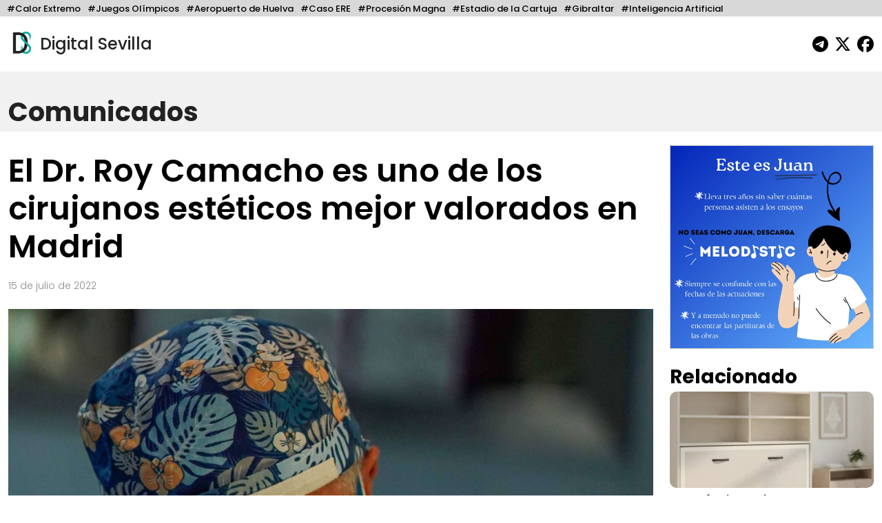

--- FILE ---
content_type: text/html; charset=UTF-8
request_url: https://digitalsevilla.com/2022/07/15/el-dr-roy-camacho-es-uno-de-los-cirujanos-esteticos-mejor-valorados-en-madrid/
body_size: 12407
content:
<!doctype html>
<html lang="es">
<head>
    <meta charset="UTF-8">
    <meta name="viewport" content="width=device-width, initial-scale=1, shrink-to-fit=no">
    <meta name="description" content="Diario Andaluz Independiente">
    <title>
		El Dr. Roy Camacho es uno de los cirujanos estéticos mejor valorados en Madrid	</title>
	<link rel="icon" href="https://digitalsevilla.com/wp-content/themes/DigitalSevilla/assets/img/ds.jpg" type="image/jpg">
    <link rel="preconnect" href="https://fonts.googleapis.com">
    <link rel="preconnect" href="https://fonts.gstatic.com" crossorigin>
    <link href="https://fonts.googleapis.com/css2?family=Poppins:wght@100;200;300;500;600;700;800&display=swap" rel="stylesheet">
    <link rel="stylesheet" type="text/css" href="https://digitalsevilla.com/wp-content/themes/DigitalSevilla/assets/css/bootstrap.min.css">
    <link rel="stylesheet" type="text/css" href="https://digitalsevilla.com/wp-content/themes/DigitalSevilla/style.css">
    <script async src="https://www.googletagmanager.com/gtag/js?id=G-P12YYX9DND"></script>
    <script>
        window.dataLayer = window.dataLayer || [];
        function gtag(){dataLayer.push(arguments);}
        gtag('js', new Date());
        gtag('config', 'G-P12YYX9DND');
    </script>
    <meta name='robots' content='index, follow, max-image-preview:large, max-snippet:-1, max-video-preview:-1' />
	<style>img:is([sizes="auto" i], [sizes^="auto," i]) { contain-intrinsic-size: 3000px 1500px }</style>
	
	<!-- This site is optimized with the Yoast SEO plugin v26.4 - https://yoast.com/wordpress/plugins/seo/ -->
	<link rel="canonical" href="https://digitalsevilla.com/2022/07/15/el-dr-roy-camacho-es-uno-de-los-cirujanos-esteticos-mejor-valorados-en-madrid/" />
	<meta property="og:locale" content="es_ES" />
	<meta property="og:type" content="article" />
	<meta property="og:title" content="El Dr. Roy Camacho es uno de los cirujanos estéticos mejor valorados en Madrid" />
	<meta property="og:description" content="La cirugía estética es una especialidad médica que tiene por objetivo aportar mejoras funcionales y estéticas en los pacientes. Desde el punto de vista psicológico, conseguir un reconocimiento positivo del aspecto físico supone un impulso para la autoestima. En este campo, el Dr. Roy Camacho, gerente de RC Estética, está considerado como uno de los [&hellip;]" />
	<meta property="og:url" content="https://digitalsevilla.com/2022/07/15/el-dr-roy-camacho-es-uno-de-los-cirujanos-esteticos-mejor-valorados-en-madrid/" />
	<meta property="og:site_name" content="Digital Sevilla" />
	<meta property="article:publisher" content="https://www.facebook.com/DigitalSevillaNoticias/" />
	<meta property="article:published_time" content="2022-07-15T08:19:00+00:00" />
	<meta name="author" content="Victor Barco" />
	<meta name="twitter:card" content="summary_large_image" />
	<meta name="twitter:creator" content="@DigitalSevilla" />
	<meta name="twitter:site" content="@DigitalSevilla" />
	<meta name="twitter:label1" content="Escrito por" />
	<meta name="twitter:data1" content="Victor Barco" />
	<meta name="twitter:label2" content="Tiempo de lectura" />
	<meta name="twitter:data2" content="3 minutos" />
	<script type="application/ld+json" class="yoast-schema-graph">{"@context":"https://schema.org","@graph":[{"@type":"Article","@id":"https://digitalsevilla.com/2022/07/15/el-dr-roy-camacho-es-uno-de-los-cirujanos-esteticos-mejor-valorados-en-madrid/#article","isPartOf":{"@id":"https://digitalsevilla.com/2022/07/15/el-dr-roy-camacho-es-uno-de-los-cirujanos-esteticos-mejor-valorados-en-madrid/"},"author":{"name":"Victor Barco","@id":"https://digitalsevilla.com/#/schema/person/5360c9478a1c26f3759394ecbbb70b74"},"headline":"El Dr. Roy Camacho es uno de los cirujanos estéticos mejor valorados en Madrid","datePublished":"2022-07-15T08:19:00+00:00","mainEntityOfPage":{"@id":"https://digitalsevilla.com/2022/07/15/el-dr-roy-camacho-es-uno-de-los-cirujanos-esteticos-mejor-valorados-en-madrid/"},"wordCount":524,"publisher":{"@id":"https://digitalsevilla.com/#organization"},"image":{"@id":"https://digitalsevilla.com/2022/07/15/el-dr-roy-camacho-es-uno-de-los-cirujanos-esteticos-mejor-valorados-en-madrid/#primaryimage"},"thumbnailUrl":"https://digitalsevilla.com/wp-content/uploads/2022/07/img_c_62cf91afe169e.jpg","articleSection":["Comunicados"],"inLanguage":"es"},{"@type":"WebPage","@id":"https://digitalsevilla.com/2022/07/15/el-dr-roy-camacho-es-uno-de-los-cirujanos-esteticos-mejor-valorados-en-madrid/","url":"https://digitalsevilla.com/2022/07/15/el-dr-roy-camacho-es-uno-de-los-cirujanos-esteticos-mejor-valorados-en-madrid/","name":"El Dr. Roy Camacho es uno de los cirujanos estéticos mejor valorados en Madrid","isPartOf":{"@id":"https://digitalsevilla.com/#website"},"primaryImageOfPage":{"@id":"https://digitalsevilla.com/2022/07/15/el-dr-roy-camacho-es-uno-de-los-cirujanos-esteticos-mejor-valorados-en-madrid/#primaryimage"},"image":{"@id":"https://digitalsevilla.com/2022/07/15/el-dr-roy-camacho-es-uno-de-los-cirujanos-esteticos-mejor-valorados-en-madrid/#primaryimage"},"thumbnailUrl":"https://digitalsevilla.com/wp-content/uploads/2022/07/img_c_62cf91afe169e.jpg","datePublished":"2022-07-15T08:19:00+00:00","breadcrumb":{"@id":"https://digitalsevilla.com/2022/07/15/el-dr-roy-camacho-es-uno-de-los-cirujanos-esteticos-mejor-valorados-en-madrid/#breadcrumb"},"inLanguage":"es","potentialAction":[{"@type":"ReadAction","target":["https://digitalsevilla.com/2022/07/15/el-dr-roy-camacho-es-uno-de-los-cirujanos-esteticos-mejor-valorados-en-madrid/"]}]},{"@type":"ImageObject","inLanguage":"es","@id":"https://digitalsevilla.com/2022/07/15/el-dr-roy-camacho-es-uno-de-los-cirujanos-esteticos-mejor-valorados-en-madrid/#primaryimage","url":"https://digitalsevilla.com/wp-content/uploads/2022/07/img_c_62cf91afe169e.jpg","contentUrl":"https://digitalsevilla.com/wp-content/uploads/2022/07/img_c_62cf91afe169e.jpg","width":1918,"height":1278},{"@type":"BreadcrumbList","@id":"https://digitalsevilla.com/2022/07/15/el-dr-roy-camacho-es-uno-de-los-cirujanos-esteticos-mejor-valorados-en-madrid/#breadcrumb","itemListElement":[{"@type":"ListItem","position":1,"name":"Portada","item":"https://digitalsevilla.com/"},{"@type":"ListItem","position":2,"name":"El Dr. Roy Camacho es uno de los cirujanos estéticos mejor valorados en Madrid"}]},{"@type":"WebSite","@id":"https://digitalsevilla.com/#website","url":"https://digitalsevilla.com/","name":"Digital Sevilla","description":"Diario Andaluz Independiente","publisher":{"@id":"https://digitalsevilla.com/#organization"},"potentialAction":[{"@type":"SearchAction","target":{"@type":"EntryPoint","urlTemplate":"https://digitalsevilla.com/?s={search_term_string}"},"query-input":{"@type":"PropertyValueSpecification","valueRequired":true,"valueName":"search_term_string"}}],"inLanguage":"es"},{"@type":"Organization","@id":"https://digitalsevilla.com/#organization","name":"Villadiego OÜ","url":"https://digitalsevilla.com/","logo":{"@type":"ImageObject","inLanguage":"es","@id":"https://digitalsevilla.com/#/schema/logo/image/","url":"https://digitalsevilla.com/wp-content/uploads/2022/12/iconoweb.png","contentUrl":"https://digitalsevilla.com/wp-content/uploads/2022/12/iconoweb.png","width":512,"height":512,"caption":"Villadiego OÜ"},"image":{"@id":"https://digitalsevilla.com/#/schema/logo/image/"},"sameAs":["https://www.facebook.com/DigitalSevillaNoticias/","https://x.com/DigitalSevilla"]},{"@type":"Person","@id":"https://digitalsevilla.com/#/schema/person/5360c9478a1c26f3759394ecbbb70b74","name":"Victor Barco","image":{"@type":"ImageObject","inLanguage":"es","@id":"https://digitalsevilla.com/#/schema/person/image/","url":"https://secure.gravatar.com/avatar/e66f9a734009d7eb8a4aa8c41c8a3694f4d0222e8fef32de6be0c39f987635c7?s=96&d=mm&r=g","contentUrl":"https://secure.gravatar.com/avatar/e66f9a734009d7eb8a4aa8c41c8a3694f4d0222e8fef32de6be0c39f987635c7?s=96&d=mm&r=g","caption":"Victor Barco"},"url":"https://digitalsevilla.com/author/victor-barco/"}]}</script>
	<!-- / Yoast SEO plugin. -->


<script type="text/javascript">
/* <![CDATA[ */
window._wpemojiSettings = {"baseUrl":"https:\/\/s.w.org\/images\/core\/emoji\/16.0.1\/72x72\/","ext":".png","svgUrl":"https:\/\/s.w.org\/images\/core\/emoji\/16.0.1\/svg\/","svgExt":".svg","source":{"concatemoji":"https:\/\/digitalsevilla.com\/wp-includes\/js\/wp-emoji-release.min.js?ver=6.8.3"}};
/*! This file is auto-generated */
!function(s,n){var o,i,e;function c(e){try{var t={supportTests:e,timestamp:(new Date).valueOf()};sessionStorage.setItem(o,JSON.stringify(t))}catch(e){}}function p(e,t,n){e.clearRect(0,0,e.canvas.width,e.canvas.height),e.fillText(t,0,0);var t=new Uint32Array(e.getImageData(0,0,e.canvas.width,e.canvas.height).data),a=(e.clearRect(0,0,e.canvas.width,e.canvas.height),e.fillText(n,0,0),new Uint32Array(e.getImageData(0,0,e.canvas.width,e.canvas.height).data));return t.every(function(e,t){return e===a[t]})}function u(e,t){e.clearRect(0,0,e.canvas.width,e.canvas.height),e.fillText(t,0,0);for(var n=e.getImageData(16,16,1,1),a=0;a<n.data.length;a++)if(0!==n.data[a])return!1;return!0}function f(e,t,n,a){switch(t){case"flag":return n(e,"\ud83c\udff3\ufe0f\u200d\u26a7\ufe0f","\ud83c\udff3\ufe0f\u200b\u26a7\ufe0f")?!1:!n(e,"\ud83c\udde8\ud83c\uddf6","\ud83c\udde8\u200b\ud83c\uddf6")&&!n(e,"\ud83c\udff4\udb40\udc67\udb40\udc62\udb40\udc65\udb40\udc6e\udb40\udc67\udb40\udc7f","\ud83c\udff4\u200b\udb40\udc67\u200b\udb40\udc62\u200b\udb40\udc65\u200b\udb40\udc6e\u200b\udb40\udc67\u200b\udb40\udc7f");case"emoji":return!a(e,"\ud83e\udedf")}return!1}function g(e,t,n,a){var r="undefined"!=typeof WorkerGlobalScope&&self instanceof WorkerGlobalScope?new OffscreenCanvas(300,150):s.createElement("canvas"),o=r.getContext("2d",{willReadFrequently:!0}),i=(o.textBaseline="top",o.font="600 32px Arial",{});return e.forEach(function(e){i[e]=t(o,e,n,a)}),i}function t(e){var t=s.createElement("script");t.src=e,t.defer=!0,s.head.appendChild(t)}"undefined"!=typeof Promise&&(o="wpEmojiSettingsSupports",i=["flag","emoji"],n.supports={everything:!0,everythingExceptFlag:!0},e=new Promise(function(e){s.addEventListener("DOMContentLoaded",e,{once:!0})}),new Promise(function(t){var n=function(){try{var e=JSON.parse(sessionStorage.getItem(o));if("object"==typeof e&&"number"==typeof e.timestamp&&(new Date).valueOf()<e.timestamp+604800&&"object"==typeof e.supportTests)return e.supportTests}catch(e){}return null}();if(!n){if("undefined"!=typeof Worker&&"undefined"!=typeof OffscreenCanvas&&"undefined"!=typeof URL&&URL.createObjectURL&&"undefined"!=typeof Blob)try{var e="postMessage("+g.toString()+"("+[JSON.stringify(i),f.toString(),p.toString(),u.toString()].join(",")+"));",a=new Blob([e],{type:"text/javascript"}),r=new Worker(URL.createObjectURL(a),{name:"wpTestEmojiSupports"});return void(r.onmessage=function(e){c(n=e.data),r.terminate(),t(n)})}catch(e){}c(n=g(i,f,p,u))}t(n)}).then(function(e){for(var t in e)n.supports[t]=e[t],n.supports.everything=n.supports.everything&&n.supports[t],"flag"!==t&&(n.supports.everythingExceptFlag=n.supports.everythingExceptFlag&&n.supports[t]);n.supports.everythingExceptFlag=n.supports.everythingExceptFlag&&!n.supports.flag,n.DOMReady=!1,n.readyCallback=function(){n.DOMReady=!0}}).then(function(){return e}).then(function(){var e;n.supports.everything||(n.readyCallback(),(e=n.source||{}).concatemoji?t(e.concatemoji):e.wpemoji&&e.twemoji&&(t(e.twemoji),t(e.wpemoji)))}))}((window,document),window._wpemojiSettings);
/* ]]> */
</script>
<style id='wp-emoji-styles-inline-css' type='text/css'>

	img.wp-smiley, img.emoji {
		display: inline !important;
		border: none !important;
		box-shadow: none !important;
		height: 1em !important;
		width: 1em !important;
		margin: 0 0.07em !important;
		vertical-align: -0.1em !important;
		background: none !important;
		padding: 0 !important;
	}
</style>
<link rel='stylesheet' id='wp-block-library-css' href='https://digitalsevilla.com/wp-includes/css/dist/block-library/style.min.css?ver=6.8.3' type='text/css' media='all' />
<style id='classic-theme-styles-inline-css' type='text/css'>
/*! This file is auto-generated */
.wp-block-button__link{color:#fff;background-color:#32373c;border-radius:9999px;box-shadow:none;text-decoration:none;padding:calc(.667em + 2px) calc(1.333em + 2px);font-size:1.125em}.wp-block-file__button{background:#32373c;color:#fff;text-decoration:none}
</style>
<style id='global-styles-inline-css' type='text/css'>
:root{--wp--preset--aspect-ratio--square: 1;--wp--preset--aspect-ratio--4-3: 4/3;--wp--preset--aspect-ratio--3-4: 3/4;--wp--preset--aspect-ratio--3-2: 3/2;--wp--preset--aspect-ratio--2-3: 2/3;--wp--preset--aspect-ratio--16-9: 16/9;--wp--preset--aspect-ratio--9-16: 9/16;--wp--preset--color--black: #000000;--wp--preset--color--cyan-bluish-gray: #abb8c3;--wp--preset--color--white: #ffffff;--wp--preset--color--pale-pink: #f78da7;--wp--preset--color--vivid-red: #cf2e2e;--wp--preset--color--luminous-vivid-orange: #ff6900;--wp--preset--color--luminous-vivid-amber: #fcb900;--wp--preset--color--light-green-cyan: #7bdcb5;--wp--preset--color--vivid-green-cyan: #00d084;--wp--preset--color--pale-cyan-blue: #8ed1fc;--wp--preset--color--vivid-cyan-blue: #0693e3;--wp--preset--color--vivid-purple: #9b51e0;--wp--preset--gradient--vivid-cyan-blue-to-vivid-purple: linear-gradient(135deg,rgba(6,147,227,1) 0%,rgb(155,81,224) 100%);--wp--preset--gradient--light-green-cyan-to-vivid-green-cyan: linear-gradient(135deg,rgb(122,220,180) 0%,rgb(0,208,130) 100%);--wp--preset--gradient--luminous-vivid-amber-to-luminous-vivid-orange: linear-gradient(135deg,rgba(252,185,0,1) 0%,rgba(255,105,0,1) 100%);--wp--preset--gradient--luminous-vivid-orange-to-vivid-red: linear-gradient(135deg,rgba(255,105,0,1) 0%,rgb(207,46,46) 100%);--wp--preset--gradient--very-light-gray-to-cyan-bluish-gray: linear-gradient(135deg,rgb(238,238,238) 0%,rgb(169,184,195) 100%);--wp--preset--gradient--cool-to-warm-spectrum: linear-gradient(135deg,rgb(74,234,220) 0%,rgb(151,120,209) 20%,rgb(207,42,186) 40%,rgb(238,44,130) 60%,rgb(251,105,98) 80%,rgb(254,248,76) 100%);--wp--preset--gradient--blush-light-purple: linear-gradient(135deg,rgb(255,206,236) 0%,rgb(152,150,240) 100%);--wp--preset--gradient--blush-bordeaux: linear-gradient(135deg,rgb(254,205,165) 0%,rgb(254,45,45) 50%,rgb(107,0,62) 100%);--wp--preset--gradient--luminous-dusk: linear-gradient(135deg,rgb(255,203,112) 0%,rgb(199,81,192) 50%,rgb(65,88,208) 100%);--wp--preset--gradient--pale-ocean: linear-gradient(135deg,rgb(255,245,203) 0%,rgb(182,227,212) 50%,rgb(51,167,181) 100%);--wp--preset--gradient--electric-grass: linear-gradient(135deg,rgb(202,248,128) 0%,rgb(113,206,126) 100%);--wp--preset--gradient--midnight: linear-gradient(135deg,rgb(2,3,129) 0%,rgb(40,116,252) 100%);--wp--preset--font-size--small: 13px;--wp--preset--font-size--medium: 20px;--wp--preset--font-size--large: 36px;--wp--preset--font-size--x-large: 42px;--wp--preset--spacing--20: 0.44rem;--wp--preset--spacing--30: 0.67rem;--wp--preset--spacing--40: 1rem;--wp--preset--spacing--50: 1.5rem;--wp--preset--spacing--60: 2.25rem;--wp--preset--spacing--70: 3.38rem;--wp--preset--spacing--80: 5.06rem;--wp--preset--shadow--natural: 6px 6px 9px rgba(0, 0, 0, 0.2);--wp--preset--shadow--deep: 12px 12px 50px rgba(0, 0, 0, 0.4);--wp--preset--shadow--sharp: 6px 6px 0px rgba(0, 0, 0, 0.2);--wp--preset--shadow--outlined: 6px 6px 0px -3px rgba(255, 255, 255, 1), 6px 6px rgba(0, 0, 0, 1);--wp--preset--shadow--crisp: 6px 6px 0px rgba(0, 0, 0, 1);}:where(.is-layout-flex){gap: 0.5em;}:where(.is-layout-grid){gap: 0.5em;}body .is-layout-flex{display: flex;}.is-layout-flex{flex-wrap: wrap;align-items: center;}.is-layout-flex > :is(*, div){margin: 0;}body .is-layout-grid{display: grid;}.is-layout-grid > :is(*, div){margin: 0;}:where(.wp-block-columns.is-layout-flex){gap: 2em;}:where(.wp-block-columns.is-layout-grid){gap: 2em;}:where(.wp-block-post-template.is-layout-flex){gap: 1.25em;}:where(.wp-block-post-template.is-layout-grid){gap: 1.25em;}.has-black-color{color: var(--wp--preset--color--black) !important;}.has-cyan-bluish-gray-color{color: var(--wp--preset--color--cyan-bluish-gray) !important;}.has-white-color{color: var(--wp--preset--color--white) !important;}.has-pale-pink-color{color: var(--wp--preset--color--pale-pink) !important;}.has-vivid-red-color{color: var(--wp--preset--color--vivid-red) !important;}.has-luminous-vivid-orange-color{color: var(--wp--preset--color--luminous-vivid-orange) !important;}.has-luminous-vivid-amber-color{color: var(--wp--preset--color--luminous-vivid-amber) !important;}.has-light-green-cyan-color{color: var(--wp--preset--color--light-green-cyan) !important;}.has-vivid-green-cyan-color{color: var(--wp--preset--color--vivid-green-cyan) !important;}.has-pale-cyan-blue-color{color: var(--wp--preset--color--pale-cyan-blue) !important;}.has-vivid-cyan-blue-color{color: var(--wp--preset--color--vivid-cyan-blue) !important;}.has-vivid-purple-color{color: var(--wp--preset--color--vivid-purple) !important;}.has-black-background-color{background-color: var(--wp--preset--color--black) !important;}.has-cyan-bluish-gray-background-color{background-color: var(--wp--preset--color--cyan-bluish-gray) !important;}.has-white-background-color{background-color: var(--wp--preset--color--white) !important;}.has-pale-pink-background-color{background-color: var(--wp--preset--color--pale-pink) !important;}.has-vivid-red-background-color{background-color: var(--wp--preset--color--vivid-red) !important;}.has-luminous-vivid-orange-background-color{background-color: var(--wp--preset--color--luminous-vivid-orange) !important;}.has-luminous-vivid-amber-background-color{background-color: var(--wp--preset--color--luminous-vivid-amber) !important;}.has-light-green-cyan-background-color{background-color: var(--wp--preset--color--light-green-cyan) !important;}.has-vivid-green-cyan-background-color{background-color: var(--wp--preset--color--vivid-green-cyan) !important;}.has-pale-cyan-blue-background-color{background-color: var(--wp--preset--color--pale-cyan-blue) !important;}.has-vivid-cyan-blue-background-color{background-color: var(--wp--preset--color--vivid-cyan-blue) !important;}.has-vivid-purple-background-color{background-color: var(--wp--preset--color--vivid-purple) !important;}.has-black-border-color{border-color: var(--wp--preset--color--black) !important;}.has-cyan-bluish-gray-border-color{border-color: var(--wp--preset--color--cyan-bluish-gray) !important;}.has-white-border-color{border-color: var(--wp--preset--color--white) !important;}.has-pale-pink-border-color{border-color: var(--wp--preset--color--pale-pink) !important;}.has-vivid-red-border-color{border-color: var(--wp--preset--color--vivid-red) !important;}.has-luminous-vivid-orange-border-color{border-color: var(--wp--preset--color--luminous-vivid-orange) !important;}.has-luminous-vivid-amber-border-color{border-color: var(--wp--preset--color--luminous-vivid-amber) !important;}.has-light-green-cyan-border-color{border-color: var(--wp--preset--color--light-green-cyan) !important;}.has-vivid-green-cyan-border-color{border-color: var(--wp--preset--color--vivid-green-cyan) !important;}.has-pale-cyan-blue-border-color{border-color: var(--wp--preset--color--pale-cyan-blue) !important;}.has-vivid-cyan-blue-border-color{border-color: var(--wp--preset--color--vivid-cyan-blue) !important;}.has-vivid-purple-border-color{border-color: var(--wp--preset--color--vivid-purple) !important;}.has-vivid-cyan-blue-to-vivid-purple-gradient-background{background: var(--wp--preset--gradient--vivid-cyan-blue-to-vivid-purple) !important;}.has-light-green-cyan-to-vivid-green-cyan-gradient-background{background: var(--wp--preset--gradient--light-green-cyan-to-vivid-green-cyan) !important;}.has-luminous-vivid-amber-to-luminous-vivid-orange-gradient-background{background: var(--wp--preset--gradient--luminous-vivid-amber-to-luminous-vivid-orange) !important;}.has-luminous-vivid-orange-to-vivid-red-gradient-background{background: var(--wp--preset--gradient--luminous-vivid-orange-to-vivid-red) !important;}.has-very-light-gray-to-cyan-bluish-gray-gradient-background{background: var(--wp--preset--gradient--very-light-gray-to-cyan-bluish-gray) !important;}.has-cool-to-warm-spectrum-gradient-background{background: var(--wp--preset--gradient--cool-to-warm-spectrum) !important;}.has-blush-light-purple-gradient-background{background: var(--wp--preset--gradient--blush-light-purple) !important;}.has-blush-bordeaux-gradient-background{background: var(--wp--preset--gradient--blush-bordeaux) !important;}.has-luminous-dusk-gradient-background{background: var(--wp--preset--gradient--luminous-dusk) !important;}.has-pale-ocean-gradient-background{background: var(--wp--preset--gradient--pale-ocean) !important;}.has-electric-grass-gradient-background{background: var(--wp--preset--gradient--electric-grass) !important;}.has-midnight-gradient-background{background: var(--wp--preset--gradient--midnight) !important;}.has-small-font-size{font-size: var(--wp--preset--font-size--small) !important;}.has-medium-font-size{font-size: var(--wp--preset--font-size--medium) !important;}.has-large-font-size{font-size: var(--wp--preset--font-size--large) !important;}.has-x-large-font-size{font-size: var(--wp--preset--font-size--x-large) !important;}
:where(.wp-block-post-template.is-layout-flex){gap: 1.25em;}:where(.wp-block-post-template.is-layout-grid){gap: 1.25em;}
:where(.wp-block-columns.is-layout-flex){gap: 2em;}:where(.wp-block-columns.is-layout-grid){gap: 2em;}
:root :where(.wp-block-pullquote){font-size: 1.5em;line-height: 1.6;}
</style>
<link rel="https://api.w.org/" href="https://digitalsevilla.com/wp-json/" /><link rel="alternate" title="JSON" type="application/json" href="https://digitalsevilla.com/wp-json/wp/v2/posts/67663" /><link rel="EditURI" type="application/rsd+xml" title="RSD" href="https://digitalsevilla.com/xmlrpc.php?rsd" />
<meta name="generator" content="WordPress 6.8.3" />
<link rel='shortlink' href='https://digitalsevilla.com/?p=67663' />
<link rel="alternate" title="oEmbed (JSON)" type="application/json+oembed" href="https://digitalsevilla.com/wp-json/oembed/1.0/embed?url=https%3A%2F%2Fdigitalsevilla.com%2F2022%2F07%2F15%2Fel-dr-roy-camacho-es-uno-de-los-cirujanos-esteticos-mejor-valorados-en-madrid%2F" />
<link rel="alternate" title="oEmbed (XML)" type="text/xml+oembed" href="https://digitalsevilla.com/wp-json/oembed/1.0/embed?url=https%3A%2F%2Fdigitalsevilla.com%2F2022%2F07%2F15%2Fel-dr-roy-camacho-es-uno-de-los-cirujanos-esteticos-mejor-valorados-en-madrid%2F&#038;format=xml" />
<link rel="icon" href="https://digitalsevilla.com/wp-content/uploads/2024/07/cropped-logoredes-32x32.png" sizes="32x32" />
<link rel="icon" href="https://digitalsevilla.com/wp-content/uploads/2024/07/cropped-logoredes-192x192.png" sizes="192x192" />
<link rel="apple-touch-icon" href="https://digitalsevilla.com/wp-content/uploads/2024/07/cropped-logoredes-180x180.png" />
<meta name="msapplication-TileImage" content="https://digitalsevilla.com/wp-content/uploads/2024/07/cropped-logoredes-270x270.png" />
		<style type="text/css" id="wp-custom-css">
			.articulo ol{
	max-width: 720px;
	margin: 0 auto 20px;
}		</style>
		</head>
<body class="wp-singular post-template-default single single-post postid-67663 single-format-standard wp-theme-DigitalSevilla">
	<div class="focos-nav">
		<ul class="nav focos-nav container-fluid">
			<li class="nav-item"><a class="nav-link" href="https://digitalsevilla.com/foco/calor-extremo/">#Calor Extremo</a></li><li class="nav-item"><a class="nav-link" href="https://digitalsevilla.com/foco/juegos-olimpicos/">#Juegos Olímpicos</a></li><li class="nav-item"><a class="nav-link" href="https://digitalsevilla.com/foco/aeropuerto-de-huelva/">#Aeropuerto de Huelva</a></li><li class="nav-item"><a class="nav-link" href="https://digitalsevilla.com/foco/caso-ere/">#Caso ERE</a></li><li class="nav-item"><a class="nav-link" href="https://digitalsevilla.com/foco/procesion-magna/">#Procesión Magna</a></li><li class="nav-item"><a class="nav-link" href="https://digitalsevilla.com/foco/estadio-de-la-cartuja/">#Estadio de la Cartuja</a></li><li class="nav-item"><a class="nav-link" href="https://digitalsevilla.com/foco/gibraltar/">#Gibraltar</a></li><li class="nav-item"><a class="nav-link" href="https://digitalsevilla.com/foco/inteligencia-artificial/">#Inteligencia Artificial</a></li>		</ul>
	</div>
	<div class="container-fluid">
		<header>
			<div class="row align-items-center">
				<div class="col-7">
					<a href="https://digitalsevilla.com" class="link-logo">
						<img class="logo dia" src="https://digitalsevilla.com/wp-content/themes/DigitalSevilla/assets/img/ds.jpg" alt="Digital Sevilla">
						<img class="logo noche" src="https://digitalsevilla.com/wp-content/themes/DigitalSevilla/assets/img/dsd.jpg" alt="Digital Sevilla">
						Digital Sevilla
					</a>
				</div>
				<div class="col-5 text-end">
					<div class="siguenos">
						<a href="https://t.me/DigitalSevillaNoticias" target="_blank"><svg class="svg-inline--fa fa-telegram fa-fw" aria-hidden="true" focusable="false" data-prefix="fab" data-icon="telegram" role="img" xmlns="http://www.w3.org/2000/svg" viewBox="0 0 496 512" data-fa-i2svg=""><path fill="currentColor" d="M248,8C111.033,8,0,119.033,0,256S111.033,504,248,504,496,392.967,496,256,384.967,8,248,8ZM362.952,176.66c-3.732,39.215-19.881,134.378-28.1,178.3-3.476,18.584-10.322,24.816-16.948,25.425-14.4,1.326-25.338-9.517-39.287-18.661-21.827-14.308-34.158-23.215-55.346-37.177-24.485-16.135-8.612-25,5.342-39.5,3.652-3.793,67.107-61.51,68.335-66.746.153-.655.3-3.1-1.154-4.384s-3.59-.849-5.135-.5q-3.283.746-104.608,69.142-14.845,10.194-26.894,9.934c-8.855-.191-25.888-5.006-38.551-9.123-15.531-5.048-27.875-7.717-26.8-16.291q.84-6.7,18.45-13.7,108.446-47.248,144.628-62.3c68.872-28.647,83.183-33.623,92.511-33.789,2.052-.034,6.639.474,9.61,2.885a10.452,10.452,0,0,1,3.53,6.716A43.765,43.765,0,0,1,362.952,176.66Z"></path></svg></a>
                        <a href="https://x.com/DigitalSevilla/" target="_blank"><svg class="svg-inline--fa fa-x-twitter fa-fw" aria-hidden="true" focusable="false" data-prefix="fab" data-icon="x-twitter" role="img" xmlns="http://www.w3.org/2000/svg" viewBox="0 0 512 512" data-fa-i2svg=""><path fill="currentColor" d="M389.2 48h70.6L305.6 224.2 487 464H345L233.7 318.6 106.5 464H35.8L200.7 275.5 26.8 48H172.4L272.9 180.9 389.2 48zM364.4 421.8h39.1L151.1 88h-42L364.4 421.8z"></path></svg></a>
						<a href="https://www.facebook.com/DigitalSevillaNoticias/" target="_blank"><svg class="svg-inline--fa fa-facebook fa-fw" aria-hidden="true" focusable="false" data-prefix="fab" data-icon="facebook" role="img" xmlns="http://www.w3.org/2000/svg" viewBox="0 0 512 512" data-fa-i2svg=""><path fill="currentColor" d="M512 256C512 114.6 397.4 0 256 0S0 114.6 0 256C0 376 82.7 476.8 194.2 504.5V334.2H141.4V256h52.8V222.3c0-87.1 39.4-127.5 125-127.5c16.2 0 44.2 3.2 55.7 6.4V172c-6-.6-16.5-1-29.6-1c-42 0-58.2 15.9-58.2 57.2V256h83.6l-14.4 78.2H287V510.1C413.8 494.8 512 386.9 512 256h0z"></path></svg></a> 
                    </div>
				</div>
			</div>
		</header>
	</div>

<a class="nav-link singleseccioncabecera" aria-current="page" href="https://digitalsevilla.com/comunicados/">
    <div class="container-fluid">
                Comunicados    </div>
</a>

<div class="container-fluid">
	<div class="row">
		<div class="col-xl-9 col-md-12">
			<div class="articulo"> 
									
					<h1>El Dr. Roy Camacho es uno de los cirujanos estéticos mejor valorados en Madrid</h1>
					<p class="fecha">
						15 de julio de 2022					</p>

					<img src="https://digitalsevilla.com/wp-content/uploads/2022/07/img_c_62cf91afe169e-1081x720.jpg" 
						 loading="lazy" 
						 class="img-fluid w-100 foto-big">
					<div class="foto_caption"></div>

					<p>La cirugía estética es una especialidad médica que tiene por objetivo aportar mejoras funcionales y estéticas en los pacientes. Desde el punto de vista psicológico, conseguir un reconocimiento positivo del aspecto físico supone un impulso para la autoestima.</p>
<p>En este campo, el <a href="https://www.rcclinicaestetica.com/cirujano-plastico/" rel="nofollow">Dr. Roy Camacho</a>, gerente de <a href="https://www.rcclinicaestetica.com/" rel="nofollow">RC Estética</a>, está considerado como uno de los mejores cirujanos estéticos en Madrid. El profesional cuenta con <strong>28 años de experiencia y es especialista en cirugías de rinoplastia ultrasónica y aumento de glúteos</strong>.</p>
<p>Entre las titulaciones del cirujano estético, destaca el Máster en Cirugía Estética obtenido en la Universidad Rey Juan Carlos de Madrid o el Máster en Medicina del Antienvejecimiento por la Universidad de Alcalá de Henares de Madrid.</p>
<p>Además de su labor profesional, este especialista es miembro titular de la Sociedad de Cirugía Estética Española y también se dedica a la formación de jóvenes cirujanos.</p>
<h2>La importancia de la experiencia en la cirugía estética</h2>
<p>La capacidad del director médico y de su equipo son factores fundamentales para conseguir buenos resultados en una cirugía estética. En este sentido, dentro del quirófano, la seguridad y el cuidado de la salud son aspectos esenciales. La experiencia y el conocimiento del Dr. Roy Camacho son una garantía para conseguir la <strong>máxima seguridad en un procedimiento quirúrgico estético</strong>.</p>
<p>El primer paso siempre es un análisis y una revisión completa del estado de salud del paciente. De esta manera, es posible encontrar dolencias que hasta ese momento pudieran ser desconocidas y que suponen un riesgo a la hora de aplicar anestesia.</p>
<p>Todos los procedimientos quirúrgicos que practican los profesionales de RC Estética se realizan o en el Hospital Nisa Pardo Aravaca o en el HLA Universitario Moncloa. Ambos cuentan con todos los servicios necesarios e<strong> instalaciones que garantizan la comodidad tanto de los pacientes como de sus acompañantes</strong>.</p>
<h2>La confianza en el doctor es esencial para conseguir buenos resultados</h2>
<p>En cirugías como un aumento de pecho, un implante de glúteos o una rinoplastia, la experiencia del cirujano es un factor fundamental porque cada paciente es único y el objetivo es mejorar el aspecto físico de esa persona y, por consecuencia, su autoestima. Por lo tanto, <strong>la confianza entre el médico y el paciente es un aspecto clave</strong> para que el proceso derive en la obtención de los resultados estéticos que se buscan. En las consultas con el Dr. Roy Camacho los pacientes pueden resolver todas sus dudas. Además, la primera consulta es gratuita, ofreciendo al paciente la posibilidad de realizarla por videoconsulta si no pudiera desplazarse o le fuera más cómodo.</p>
<p>Gracias a la experiencia y profesionalismo del Dr. Roy Camacho y el equipo de RC Estética es posible conseguir excelentes resultados en procedimientos como una rinoplastia, un aumento de pecho o un implante de glúteos.&nbsp;</p>
							</div> 

            <!-- Más sobre la categoría -->
            <a class="nav-link cabeceraseccion container-fluid pt-0 ps-0" style="font-weight: normal;" aria-current="page" href="https://digitalsevilla.com/comunicados/">
                Más sobre Comunicados            </a>

            
            <div class="row portada">
                <!-- Bloque 1 (1 post) -->
                <div class="col-xl-6 col-md-12">
                                                        <article class="portada-noticia">
                        <a href="https://digitalsevilla.com/2026/01/16/la-razon-de-sentir-una-casa-desordenada-aunque-este-limpia/" class="text-decoration-none">
                            <img src="https://digitalsevilla.com/wp-content/uploads/2026/01/img_a94acaf07c9ce1ebaa8432f55ac473d2-300x300.jpg" 
                                 loading="lazy" 
                                 class="img-fluid w-100 foto-big">
                                                        <header>
                                <h2 class="font-weight-bold d-none d-xl-block">La razón de sentir una casa desordenada aunque esté limpia</h2>
                                <h3 class="font-weight-bold d-block d-xl-none">La razón de sentir una casa desordenada aunque esté limpia</h3>
                            </header>
                            <footer>
                                <p class="fecha">
                                    16 de enero de 2026                                </p>
                            </footer>
                        </a>
                    </article>
                                </div>

                <!-- Bloque 2 (2 posts) -->
                <div class="col-xl-3 col-md-12">
                    <div class="row">
                                                                    <div class="col-12">
                            <article class="portada-noticia">
                                <a href="https://digitalsevilla.com/2026/01/16/la-fabrica-servicios-quimicos-15-anos-de-experiencia-en-el-suministro-de-soluciones-para-el-sector-quimico/" class="text-decoration-none">
                                    <img src="https://digitalsevilla.com/wp-content/uploads/2026/01/img_4e09f916ce573dc2fefa899a0104bfc7-300x300.jpg" 
                                         loading="lazy" 
                                         class="img-fluid w-100">
                                                                        <header>
                                        <h3 class="font-weight-bold">La Fábrica Servicios Químicos, 15 años de experiencia en el suministro de soluciones para el sector químico</h3>
                                    </header>
                                    <footer>
                                        <p class="fecha">
                                            16 de enero de 2026                                        </p>
                                    </footer>
                                </a>
                            </article>
                        </div>
                                                                    <div class="col-12">
                            <article class="portada-noticia">
                                <a href="https://digitalsevilla.com/2026/01/16/innotec-food-lanza-su-campana-de-rebajas-para-impulsar-la-modernizacion-tecnologica-del-sector-alimentario/" class="text-decoration-none">
                                    <img src="https://digitalsevilla.com/wp-content/uploads/2026/01/img_7c4200c30c0b0c9c59ca325625fab226-300x300.jpg" 
                                         loading="lazy" 
                                         class="img-fluid w-100">
                                                                        <header>
                                        <h3 class="font-weight-bold">Innotec Food lanza su campaña de rebajas para impulsar la modernización tecnológica del sector alimentario</h3>
                                    </header>
                                    <footer>
                                        <p class="fecha">
                                            16 de enero de 2026                                        </p>
                                    </footer>
                                </a>
                            </article>
                        </div>
                                        </div>
                </div>

                <!-- Bloque 3 (2 posts) -->
                <div class="col-xl-3 col-md-12">
                    <div class="row">
                                                                    <div class="col-12">
                            <article class="portada-noticia">
                                <a href="https://digitalsevilla.com/2026/01/16/itvporti-como-socio-de-empresas-en-la-gestion-itv-de-grandes-flotas-de-vehiculos-en-toda-espana/" class="text-decoration-none">
                                    <img src="https://digitalsevilla.com/wp-content/uploads/2026/01/img_252b5f1469d119e9b8fa0d53a86ba03b-300x300.jpeg" 
                                         loading="lazy" 
                                         class="img-fluid w-100">
                                                                        <header>
                                        <h3 class="font-weight-bold">Itvporti como socio de empresas en la gestion ITV de grandes flotas de vehiculos en toda España</h3>
                                    </header>
                                    <footer>
                                        <p class="fecha">
                                            16 de enero de 2026                                        </p>
                                    </footer>
                                </a>
                            </article>
                        </div>
                                                                    <div class="col-12">
                            <article class="portada-noticia">
                                <a href="https://digitalsevilla.com/2026/01/16/todopisos-el-portal-inmobiliario-que-se-adapta-a-cada-agencia-inmobiliaria/" class="text-decoration-none">
                                    <img src="https://digitalsevilla.com/wp-content/uploads/2026/01/img_dec87ad8604eee901d151bd9d9082b9d-300x300.jpg" 
                                         loading="lazy" 
                                         class="img-fluid w-100">
                                                                        <header>
                                        <h3 class="font-weight-bold">Todopisos, el portal inmobiliario que se adapta a cada agencia inmobiliaria</h3>
                                    </header>
                                    <footer>
                                        <p class="fecha">
                                            16 de enero de 2026                                        </p>
                                    </footer>
                                </a>
                            </article>
                        </div>
                                        </div>
                </div>

                <!-- Bloque 4 (9 posts) -->
                <div class="col-12">
                    <div class="row">
                                                                    <div class="col-lg-4 col-12">
                            <article class="portada-noticia">
                                <a href="https://digitalsevilla.com/2026/01/16/dia-de-la-croqueta-y-como-hacerlas-en-15-minutos/" class="text-decoration-none">
                                    <img src="https://digitalsevilla.com/wp-content/uploads/2026/01/img_5449f41bbb8c9f10055c27746f9aec1d-300x300.jpg" 
                                         loading="lazy" 
                                         class="img-fluid w-100">
                                                                        <header>
                                        <h3 class="font-weight-bold">Día de la Croqueta y cómo hacerlas en 15 minutos</h3>
                                    </header>
                                    <footer>
                                        <p class="fecha">
                                            16 de enero de 2026                                        </p>
                                    </footer>
                                </a>
                            </article>
                        </div>
                                                                    <div class="col-lg-4 col-12">
                            <article class="portada-noticia">
                                <a href="https://digitalsevilla.com/2026/01/16/huella-de-carbono-como-su-calculo-y-compensacion-impulsa-la-competitividad-empresarial/" class="text-decoration-none">
                                    <img src="https://digitalsevilla.com/wp-content/uploads/2026/01/img_4dbdaec272dedb970c56e0609fedddd3-300x300.jpg" 
                                         loading="lazy" 
                                         class="img-fluid w-100">
                                                                        <header>
                                        <h3 class="font-weight-bold">Huella de carbono; cómo su cálculo y compensación impulsa la competitividad empresarial</h3>
                                    </header>
                                    <footer>
                                        <p class="fecha">
                                            16 de enero de 2026                                        </p>
                                    </footer>
                                </a>
                            </article>
                        </div>
                                                                    <div class="col-lg-4 col-12">
                            <article class="portada-noticia">
                                <a href="https://digitalsevilla.com/2026/01/16/legal-army-se-posiciona-como-newmod-y-anticipa-la-evolucion-del-sector-legal-mas-alla-del-newlaw/" class="text-decoration-none">
                                    <img src="https://digitalsevilla.com/wp-content/uploads/2026/01/img_629536d358d2a4df9b3777a33e436b6e-300x300.jpg" 
                                         loading="lazy" 
                                         class="img-fluid w-100">
                                                                        <header>
                                        <h3 class="font-weight-bold">Legal Army se posiciona como NewMod y anticipa la evolución del sector legal más allá del NewLaw</h3>
                                    </header>
                                    <footer>
                                        <p class="fecha">
                                            16 de enero de 2026                                        </p>
                                    </footer>
                                </a>
                            </article>
                        </div>
                                                                    <div class="col-lg-4 col-12">
                            <article class="portada-noticia">
                                <a href="https://digitalsevilla.com/2026/01/16/trofeo-caza-refuerza-su-espacio-de-entretenimiento-cinegetico-para-conectar-tradicion-y-publico-digital/" class="text-decoration-none">
                                    <img src="https://digitalsevilla.com/wp-content/uploads/2026/01/img_db3afaacaf6b344519b7f6c390f833c2-300x300.jpg" 
                                         loading="lazy" 
                                         class="img-fluid w-100">
                                                                        <header>
                                        <h3 class="font-weight-bold">Trofeo Caza refuerza su espacio de entretenimiento cinegético para conectar tradición y público digital</h3>
                                    </header>
                                    <footer>
                                        <p class="fecha">
                                            16 de enero de 2026                                        </p>
                                    </footer>
                                </a>
                            </article>
                        </div>
                                                                    <div class="col-lg-4 col-12">
                            <article class="portada-noticia">
                                <a href="https://digitalsevilla.com/2026/01/16/diseno-y-durabilidad-para-motos-asi-son-los-nuevos-adhesivos-y-plasticos-de-adhesivosembarrados/" class="text-decoration-none">
                                    <img src="https://digitalsevilla.com/wp-content/uploads/2026/01/img_c528c10a59bed13f3331990ad4a2283a-300x300.jpeg" 
                                         loading="lazy" 
                                         class="img-fluid w-100">
                                                                        <header>
                                        <h3 class="font-weight-bold">Diseño y durabilidad para motos, así son los nuevos adhesivos y plásticos de ADHESIVOSEMBARRADOS</h3>
                                    </header>
                                    <footer>
                                        <p class="fecha">
                                            16 de enero de 2026                                        </p>
                                    </footer>
                                </a>
                            </article>
                        </div>
                                                                    <div class="col-lg-4 col-12">
                            <article class="portada-noticia">
                                <a href="https://digitalsevilla.com/2026/01/16/entrevista-a-adina-harnagea-cofundadora-de-my-event-links/" class="text-decoration-none">
                                    <img src="https://digitalsevilla.com/wp-content/uploads/2026/01/img_6aa6710683d49d268b15e586aaf72173-300x300.jpg" 
                                         loading="lazy" 
                                         class="img-fluid w-100">
                                                                        <header>
                                        <h3 class="font-weight-bold">Entrevista a Adina Harnagea, cofundadora de My Event Links</h3>
                                    </header>
                                    <footer>
                                        <p class="fecha">
                                            16 de enero de 2026                                        </p>
                                    </footer>
                                </a>
                            </article>
                        </div>
                                                                    <div class="col-lg-4 col-12">
                            <article class="portada-noticia">
                                <a href="https://digitalsevilla.com/2026/01/16/carbel-muestra-su-oferta-de-estufas-y-chimeneas-en-la-feria-progetto-fuoco/" class="text-decoration-none">
                                    <img src="https://digitalsevilla.com/wp-content/uploads/2026/01/img_052e1aa101f790fd9ea03f70e7b40a10-300x300.jpg" 
                                         loading="lazy" 
                                         class="img-fluid w-100">
                                                                        <header>
                                        <h3 class="font-weight-bold">Carbel muestra su oferta de estufas y chimeneas en la feria Progetto Fuoco</h3>
                                    </header>
                                    <footer>
                                        <p class="fecha">
                                            16 de enero de 2026                                        </p>
                                    </footer>
                                </a>
                            </article>
                        </div>
                                                                    <div class="col-lg-4 col-12">
                            <article class="portada-noticia">
                                <a href="https://digitalsevilla.com/2026/01/16/el-abogado-eric-vanden-berghe-experiencia-y-vision-de-futuro-en-larios-penal-abogados/" class="text-decoration-none">
                                    <img src="https://digitalsevilla.com/wp-content/uploads/2026/01/img_85386c9a918b10c3964e1ea1fe6424bb-300x300.jpg" 
                                         loading="lazy" 
                                         class="img-fluid w-100">
                                                                        <header>
                                        <h3 class="font-weight-bold">El abogado Eric Vanden Berghe, experiencia y visión de futuro en Larios Penal Abogados</h3>
                                    </header>
                                    <footer>
                                        <p class="fecha">
                                            16 de enero de 2026                                        </p>
                                    </footer>
                                </a>
                            </article>
                        </div>
                                                                    <div class="col-lg-4 col-12">
                            <article class="portada-noticia">
                                <a href="https://digitalsevilla.com/2026/01/16/unas-de-las-mejores-consultoras-informaticas-para-pymes-desarrollo-web-automatizacion-software-e-ia/" class="text-decoration-none">
                                    <img src="https://digitalsevilla.com/wp-content/uploads/2026/01/img_7cbb0defc513d822754758bccc070d0c-300x300.jpg" 
                                         loading="lazy" 
                                         class="img-fluid w-100">
                                                                        <header>
                                        <h3 class="font-weight-bold">Unas de las mejores consultoras informáticas para pymes; desarrollo web, automatización, software e IA</h3>
                                    </header>
                                    <footer>
                                        <p class="fecha">
                                            16 de enero de 2026                                        </p>
                                    </footer>
                                </a>
                            </article>
                        </div>
                                        </div>
                </div>
            </div><!-- Fin row portada (Más sobre...) -->
		</div>

		<!-- Barra derecha -->
		<div class="col-xl-3 col-md-12 portada">
                <a href="https://melodistic.com/es/" class="publi w-100" target="_blank">
        <img class="dia w-100" src="https://digitalsevilla.com/wp-content/uploads/2024/12/Social-media-esp.png">
        <img class="noche w-100" src="https://digitalsevilla.com/wp-content/uploads/2024/12/Social-media-esp.png">
    </a>
    		    
            <div class="popular">
			    <h1>Relacionado</h1>
			    <div class="row">
                    				    <div class="col-12">
				        <article class="portada-noticia">
					        <a href="https://digitalsevilla.com/2026/01/16/la-razon-de-sentir-una-casa-desordenada-aunque-este-limpia/" class="text-decoration-none">
                                <img src="https://digitalsevilla.com/wp-content/uploads/2026/01/img_a94acaf07c9ce1ebaa8432f55ac473d2-300x300.jpg" 
                                     loading="lazy" 
                                     class="img-fluid w-100">
                                                                <header>
                                    <h3 class="font-weight-bold">La razón de sentir una casa desordenada aunque esté limpia</h3>
                                </header>
                                <footer>
                                    <p class="fecha">
                                        16 de enero de 2026                                    </p>
                                </footer>
					        </a>
				        </article>
				    </div>
				    				    <div class="col-12">
				        <article class="portada-noticia">
					        <a href="https://digitalsevilla.com/2026/01/16/la-fabrica-servicios-quimicos-15-anos-de-experiencia-en-el-suministro-de-soluciones-para-el-sector-quimico/" class="text-decoration-none">
                                <img src="https://digitalsevilla.com/wp-content/uploads/2026/01/img_4e09f916ce573dc2fefa899a0104bfc7-300x300.jpg" 
                                     loading="lazy" 
                                     class="img-fluid w-100">
                                                                <header>
                                    <h3 class="font-weight-bold">La Fábrica Servicios Químicos, 15 años de experiencia en el suministro de soluciones para el sector químico</h3>
                                </header>
                                <footer>
                                    <p class="fecha">
                                        16 de enero de 2026                                    </p>
                                </footer>
					        </a>
				        </article>
				    </div>
				    				    <div class="col-12">
				        <article class="portada-noticia">
					        <a href="https://digitalsevilla.com/2026/01/16/innotec-food-lanza-su-campana-de-rebajas-para-impulsar-la-modernizacion-tecnologica-del-sector-alimentario/" class="text-decoration-none">
                                <img src="https://digitalsevilla.com/wp-content/uploads/2026/01/img_7c4200c30c0b0c9c59ca325625fab226-300x300.jpg" 
                                     loading="lazy" 
                                     class="img-fluid w-100">
                                                                <header>
                                    <h3 class="font-weight-bold">Innotec Food lanza su campaña de rebajas para impulsar la modernización tecnológica del sector alimentario</h3>
                                </header>
                                <footer>
                                    <p class="fecha">
                                        16 de enero de 2026                                    </p>
                                </footer>
					        </a>
				        </article>
				    </div>
				    			    </div>
            </div>

                <a href="https://melodistic.com/es/" class="publi w-100" target="_blank">
        <img class="dia w-100" src="https://digitalsevilla.com/wp-content/uploads/2024/12/Social-media-esp.png">
        <img class="noche w-100" src="https://digitalsevilla.com/wp-content/uploads/2024/12/Social-media-esp.png">
    </a>
    
		    <div class="popular">
			    <h1>Destacado</h1>
			    <div class="row">
                				<div class="col-12">
				    <article class="portada-noticia">
					    <a href="https://digitalsevilla.com/2025/09/08/tiroteo-en-jerusalen-deja-seis-muertos-incluyendo-un-espanol/" class="text-decoration-none">
                            <img src="https://digitalsevilla.com/wp-content/uploads/2025/09/Screenshot-2025-09-08-at-13.56.15-300x300.png" 
                                 loading="lazy" 
                                 class="img-fluid w-100">
                                                        <header>
                                <h3 class="font-weight-bold">Tiroteo en Jerusalén deja seis muertos, incluyendo un español</h3>
                            </header>
                            <footer>
                                <p class="fecha">
                                    8 de septiembre de 2025                                </p>
                            </footer>
					    </a>
				    </article>
				</div>
								<div class="col-12">
				    <article class="portada-noticia">
					    <a href="https://digitalsevilla.com/2025/09/08/mercadona-busca-talento-informatico-con-sueldos-de-hasta-5-000-euros-mensuales/" class="text-decoration-none">
                            <img src="https://digitalsevilla.com/wp-content/uploads/2025/09/pexels-el-gringo-photo-116752370-10360444-300x300.jpg" 
                                 loading="lazy" 
                                 class="img-fluid w-100">
                                                        <header>
                                <h3 class="font-weight-bold">Mercadona busca talento informático con sueldos de hasta 5.000 euros mensuales</h3>
                            </header>
                            <footer>
                                <p class="fecha">
                                    8 de septiembre de 2025                                </p>
                            </footer>
					    </a>
				    </article>
				</div>
								<div class="col-12">
				    <article class="portada-noticia">
					    <a href="https://digitalsevilla.com/2025/09/08/el-clima-en-sevilla-un-respiro-del-calor-hasta-finales-de-esta-semana/" class="text-decoration-none">
                            <img src="https://digitalsevilla.com/wp-content/uploads/2025/09/pexels-rahimegul-33813727-300x300.jpg" 
                                 loading="lazy" 
                                 class="img-fluid w-100">
                                                        <header>
                                <h3 class="font-weight-bold">El clima en Sevilla: un respiro del calor hasta finales de esta semana</h3>
                            </header>
                            <footer>
                                <p class="fecha">
                                    8 de septiembre de 2025                                </p>
                            </footer>
					    </a>
				    </article>
				</div>
							    </div>
            </div>

                <a href="https://melodistic.com/es/" class="publi w-100" target="_blank">
        <img class="dia w-100" src="https://digitalsevilla.com/wp-content/uploads/2024/12/Social-media-esp.png">
        <img class="noche w-100" src="https://digitalsevilla.com/wp-content/uploads/2024/12/Social-media-esp.png">
    </a>
    
            <div class="popular">
                <h1>Lo último</h1>
                <div class="row">
                                        <div class="col-12">
                        <article class="portada-noticia">
                            <a href="https://digitalsevilla.com/2026/01/16/la-razon-de-sentir-una-casa-desordenada-aunque-este-limpia/" class="text-decoration-none">
                                <img src="https://digitalsevilla.com/wp-content/uploads/2026/01/img_a94acaf07c9ce1ebaa8432f55ac473d2-300x300.jpg" 
                                     loading="lazy" 
                                     class="img-fluid w-100">
                                                                <header>
                                    <h3 class="font-weight-bold">La razón de sentir una casa desordenada aunque esté limpia</h3>
                                </header>
                                <footer>
                                    <p class="fecha">
                                        16 de enero de 2026                                    </p>
                                </footer>
                            </a>
                        </article>
                    </div>
                                        <div class="col-12">
                        <article class="portada-noticia">
                            <a href="https://digitalsevilla.com/2026/01/16/itvporti-como-socio-de-empresas-en-la-gestion-itv-de-grandes-flotas-de-vehiculos-en-toda-espana/" class="text-decoration-none">
                                <img src="https://digitalsevilla.com/wp-content/uploads/2026/01/img_252b5f1469d119e9b8fa0d53a86ba03b-300x300.jpeg" 
                                     loading="lazy" 
                                     class="img-fluid w-100">
                                                                <header>
                                    <h3 class="font-weight-bold">Itvporti como socio de empresas en la gestion ITV de grandes flotas de vehiculos en toda España</h3>
                                </header>
                                <footer>
                                    <p class="fecha">
                                        16 de enero de 2026                                    </p>
                                </footer>
                            </a>
                        </article>
                    </div>
                                        <div class="col-12">
                        <article class="portada-noticia">
                            <a href="https://digitalsevilla.com/2026/01/16/innotec-food-lanza-su-campana-de-rebajas-para-impulsar-la-modernizacion-tecnologica-del-sector-alimentario/" class="text-decoration-none">
                                <img src="https://digitalsevilla.com/wp-content/uploads/2026/01/img_7c4200c30c0b0c9c59ca325625fab226-300x300.jpg" 
                                     loading="lazy" 
                                     class="img-fluid w-100">
                                                                <header>
                                    <h3 class="font-weight-bold">Innotec Food lanza su campaña de rebajas para impulsar la modernización tecnológica del sector alimentario</h3>
                                </header>
                                <footer>
                                    <p class="fecha">
                                        16 de enero de 2026                                    </p>
                                </footer>
                            </a>
                        </article>
                    </div>
                                        <div class="col-12">
                        <article class="portada-noticia">
                            <a href="https://digitalsevilla.com/2026/01/16/la-fabrica-servicios-quimicos-15-anos-de-experiencia-en-el-suministro-de-soluciones-para-el-sector-quimico/" class="text-decoration-none">
                                <img src="https://digitalsevilla.com/wp-content/uploads/2026/01/img_4e09f916ce573dc2fefa899a0104bfc7-300x300.jpg" 
                                     loading="lazy" 
                                     class="img-fluid w-100">
                                                                <header>
                                    <h3 class="font-weight-bold">La Fábrica Servicios Químicos, 15 años de experiencia en el suministro de soluciones para el sector químico</h3>
                                </header>
                                <footer>
                                    <p class="fecha">
                                        16 de enero de 2026                                    </p>
                                </footer>
                            </a>
                        </article>
                    </div>
                                        <div class="col-12">
                        <article class="portada-noticia">
                            <a href="https://digitalsevilla.com/2026/01/16/como-una-esencia-concentrada-puede-ser-mas-rentable-a-pesar-de-su-precio/" class="text-decoration-none">
                                <img src="https://digitalsevilla.com/wp-content/uploads/2026/01/img_ab04a3b1289c6f837977abeee27ed92c-300x300.jpg" 
                                     loading="lazy" 
                                     class="img-fluid w-100">
                                                                <header>
                                    <h3 class="font-weight-bold">Cómo una esencia concentrada puede ser más rentable a pesar de su precio</h3>
                                </header>
                                <footer>
                                    <p class="fecha">
                                        16 de enero de 2026                                    </p>
                                </footer>
                            </a>
                        </article>
                    </div>
                                        <div class="col-12">
                        <article class="portada-noticia">
                            <a href="https://digitalsevilla.com/2026/01/16/vtperu-com-refuerza-su-oferta-de-audio-para-trabajo-estudio-y-entretenimiento-en-peru/" class="text-decoration-none">
                                <img src="https://digitalsevilla.com/wp-content/uploads/2026/01/img_338c3f8893351299f90060d9e05f2802-300x300.jpg" 
                                     loading="lazy" 
                                     class="img-fluid w-100">
                                                                <header>
                                    <h3 class="font-weight-bold">VTPeru.com refuerza su oferta de audio para trabajo, estudio y entretenimiento en Perú</h3>
                                </header>
                                <footer>
                                    <p class="fecha">
                                        16 de enero de 2026                                    </p>
                                </footer>
                            </a>
                        </article>
                    </div>
                                        <div class="col-12">
                        <article class="portada-noticia">
                            <a href="https://digitalsevilla.com/2026/01/16/open-menorca-inicia-la-cuenta-atras-entradas-a-la-venta-este-sabado-17-de-enero/" class="text-decoration-none">
                                <img src="https://digitalsevilla.com/wp-content/uploads/2026/01/img_d782f1f9dd0e2e6e456cdfde77b52b12-300x300.jpg" 
                                     loading="lazy" 
                                     class="img-fluid w-100">
                                                                <header>
                                    <h3 class="font-weight-bold">Open Menorca inicia la cuenta atrás; entradas a la venta este sábado 17 de enero</h3>
                                </header>
                                <footer>
                                    <p class="fecha">
                                        16 de enero de 2026                                    </p>
                                </footer>
                            </a>
                        </article>
                    </div>
                                        <div class="col-12">
                        <article class="portada-noticia">
                            <a href="https://digitalsevilla.com/2026/01/16/cesped-artificial-para-usos-residenciales-deportivos-y-comerciales-la-propuesta-de-sumigran/" class="text-decoration-none">
                                <img src="https://digitalsevilla.com/wp-content/uploads/2026/01/img_4dc9d4bfca62a2db538b8616b0ad8dcb-300x300.jpg" 
                                     loading="lazy" 
                                     class="img-fluid w-100">
                                                                <header>
                                    <h3 class="font-weight-bold">Césped artificial para usos residenciales, deportivos y comerciales, la propuesta de Sumigran</h3>
                                </header>
                                <footer>
                                    <p class="fecha">
                                        16 de enero de 2026                                    </p>
                                </footer>
                            </a>
                        </article>
                    </div>
                                    </div>
            </div>
		</div>
	</div>
</div>

<div class="container">
		<footer class="py-3 my-4">
			<ul class="nav justify-content-center pb-1 mb-1">
			<li class="nav-item"><a href="https://digitalsevilla.com/avisos-legales/" class="nav-link px-2 text-muted">Avisos Legales</a></li>
			<li class="nav-item"><a href="https://digitalsevilla.com/politica-de-privacidad/" class="nav-link px-2 text-muted">Política de Privacidad</a></li>
			<li class="nav-item"><a href="https://digitalsevilla.com/contacto/" class="nav-link px-2 text-muted">Contacto</a></li>
			</ul>
			<p class="text-center text-muted">© 2026 Villadiego OÜ</p>
		</footer>
	</div>
	<script type="text/javascript" src="https://digitalsevilla.com/wp-content/themes/DigitalSevilla/assets/js/bootstrap.min.js"></script> 
	<script type="speculationrules">
{"prefetch":[{"source":"document","where":{"and":[{"href_matches":"\/*"},{"not":{"href_matches":["\/wp-*.php","\/wp-admin\/*","\/wp-content\/uploads\/*","\/wp-content\/*","\/wp-content\/plugins\/*","\/wp-content\/themes\/DigitalSevilla\/*","\/*\\?(.+)"]}},{"not":{"selector_matches":"a[rel~=\"nofollow\"]"}},{"not":{"selector_matches":".no-prefetch, .no-prefetch a"}}]},"eagerness":"conservative"}]}
</script>
</body>
</html>